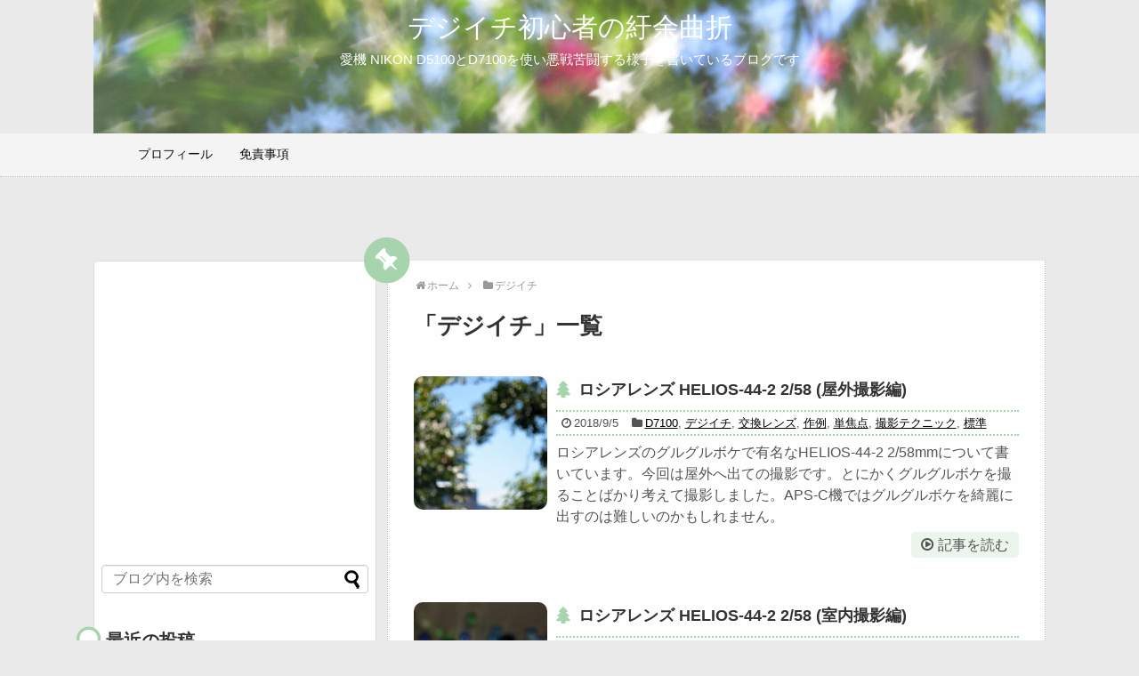

--- FILE ---
content_type: text/html; charset=UTF-8
request_url: https://digiichi-uyokyokusestu.com/category/%E3%83%87%E3%82%B8%E3%82%A4%E3%83%81/
body_size: 17235
content:
<!DOCTYPE html>
<html lang="ja">
<head>
<meta charset="UTF-8">
  <meta name="viewport" content="width=1280, maximum-scale=1, user-scalable=yes">
<link rel="alternate" type="application/rss+xml" title="デジイチ初心者の紆余曲折 RSS Feed" href="https://digiichi-uyokyokusestu.com/feed/" />
<link rel="pingback" href="https://digiichi-uyokyokusestu.com/xmlrpc.php" />
<meta name="description" content="「デジイチ」の記事一覧です。" />
<meta name="keywords" content="デジイチ" />
<!-- OGP -->
<meta property="og:type" content="website">
<meta property="og:description" content="「デジイチ」の記事一覧です。">
<meta property="og:title" content="デジイチ アーカイブ - デジイチ初心者の紆余曲折 | デジイチ初心者の紆余曲折">
<meta property="og:url" content="https://digiichi-uyokyokusestu.com/category/%e3%83%87%e3%82%b8%e3%82%a4%e3%83%81/">
<meta property="og:image" content="https://digiichi-uyokyokusestu.com/wp-content/uploads/2018/09/cropped-DSC_7178.jpg">
<meta property="og:site_name" content="デジイチ初心者の紆余曲折">
<meta property="og:locale" content="ja_JP">
<!-- /OGP -->
<!-- Twitter Card -->
<meta name="twitter:card" content="summary">
<meta name="twitter:description" content="「デジイチ」の記事一覧です。">
<meta name="twitter:title" content="デジイチ アーカイブ - デジイチ初心者の紆余曲折 | デジイチ初心者の紆余曲折">
<meta name="twitter:url" content="https://digiichi-uyokyokusestu.com/category/%e3%83%87%e3%82%b8%e3%82%a4%e3%83%81/">
<meta name="twitter:domain" content="digiichi-uyokyokusestu.com">
<!-- /Twitter Card -->


<meta name='robots' content='index, follow, max-image-preview:large, max-snippet:-1, max-video-preview:-1' />

	<!-- This site is optimized with the Yoast SEO plugin v26.8 - https://yoast.com/product/yoast-seo-wordpress/ -->
	<title>デジイチ アーカイブ - デジイチ初心者の紆余曲折</title>
	<link rel="canonical" href="https://digiichi-uyokyokusestu.com/category/デジイチ/" />
	<link rel="next" href="https://digiichi-uyokyokusestu.com/category/%e3%83%87%e3%82%b8%e3%82%a4%e3%83%81/page/2/" />
	<meta property="og:locale" content="ja_JP" />
	<meta property="og:type" content="article" />
	<meta property="og:title" content="デジイチ アーカイブ - デジイチ初心者の紆余曲折" />
	<meta property="og:url" content="https://digiichi-uyokyokusestu.com/category/デジイチ/" />
	<meta property="og:site_name" content="デジイチ初心者の紆余曲折" />
	<meta name="twitter:card" content="summary_large_image" />
	<script type="application/ld+json" class="yoast-schema-graph">{"@context":"https://schema.org","@graph":[{"@type":"CollectionPage","@id":"https://digiichi-uyokyokusestu.com/category/%e3%83%87%e3%82%b8%e3%82%a4%e3%83%81/","url":"https://digiichi-uyokyokusestu.com/category/%e3%83%87%e3%82%b8%e3%82%a4%e3%83%81/","name":"デジイチ アーカイブ - デジイチ初心者の紆余曲折","isPartOf":{"@id":"https://digiichi-uyokyokusestu.com/#website"},"primaryImageOfPage":{"@id":"https://digiichi-uyokyokusestu.com/category/%e3%83%87%e3%82%b8%e3%82%a4%e3%83%81/#primaryimage"},"image":{"@id":"https://digiichi-uyokyokusestu.com/category/%e3%83%87%e3%82%b8%e3%82%a4%e3%83%81/#primaryimage"},"thumbnailUrl":"https://digiichi-uyokyokusestu.com/wp-content/uploads/2018/09/helios_31.jpg","breadcrumb":{"@id":"https://digiichi-uyokyokusestu.com/category/%e3%83%87%e3%82%b8%e3%82%a4%e3%83%81/#breadcrumb"},"inLanguage":"ja"},{"@type":"ImageObject","inLanguage":"ja","@id":"https://digiichi-uyokyokusestu.com/category/%e3%83%87%e3%82%b8%e3%82%a4%e3%83%81/#primaryimage","url":"https://digiichi-uyokyokusestu.com/wp-content/uploads/2018/09/helios_31.jpg","contentUrl":"https://digiichi-uyokyokusestu.com/wp-content/uploads/2018/09/helios_31.jpg","width":1200,"height":800,"caption":"HELIOS グルグルボケ"},{"@type":"BreadcrumbList","@id":"https://digiichi-uyokyokusestu.com/category/%e3%83%87%e3%82%b8%e3%82%a4%e3%83%81/#breadcrumb","itemListElement":[{"@type":"ListItem","position":1,"name":"ホーム","item":"https://digiichi-uyokyokusestu.com/"},{"@type":"ListItem","position":2,"name":"デジイチ"}]},{"@type":"WebSite","@id":"https://digiichi-uyokyokusestu.com/#website","url":"https://digiichi-uyokyokusestu.com/","name":"デジイチ初心者の紆余曲折","description":"愛機 NIKON D5100とD7100を使い悪戦苦闘する様子を書いているブログです","potentialAction":[{"@type":"SearchAction","target":{"@type":"EntryPoint","urlTemplate":"https://digiichi-uyokyokusestu.com/?s={search_term_string}"},"query-input":{"@type":"PropertyValueSpecification","valueRequired":true,"valueName":"search_term_string"}}],"inLanguage":"ja"}]}</script>
	<!-- / Yoast SEO plugin. -->


<link rel='dns-prefetch' href='//cdn.jsdelivr.net' />
<link rel="alternate" type="application/rss+xml" title="デジイチ初心者の紆余曲折 &raquo; フィード" href="https://digiichi-uyokyokusestu.com/feed/" />
<link rel="alternate" type="application/rss+xml" title="デジイチ初心者の紆余曲折 &raquo; コメントフィード" href="https://digiichi-uyokyokusestu.com/comments/feed/" />
<script type="text/javascript" id="wpp-js" src="https://digiichi-uyokyokusestu.com/wp-content/plugins/wordpress-popular-posts/assets/js/wpp.min.js?ver=7.3.6" data-sampling="0" data-sampling-rate="100" data-api-url="https://digiichi-uyokyokusestu.com/wp-json/wordpress-popular-posts" data-post-id="0" data-token="5b0627ddf1" data-lang="0" data-debug="0"></script>
<link rel="alternate" type="application/rss+xml" title="デジイチ初心者の紆余曲折 &raquo; デジイチ カテゴリーのフィード" href="https://digiichi-uyokyokusestu.com/category/%e3%83%87%e3%82%b8%e3%82%a4%e3%83%81/feed/" />
<style id='wp-img-auto-sizes-contain-inline-css' type='text/css'>
img:is([sizes=auto i],[sizes^="auto," i]){contain-intrinsic-size:3000px 1500px}
/*# sourceURL=wp-img-auto-sizes-contain-inline-css */
</style>
<link rel='stylesheet' id='simplicity-style-css' href='https://digiichi-uyokyokusestu.com/wp-content/themes/simplicity2/style.css' type='text/css' media='all' />
<link rel='stylesheet' id='skin-style-css' href='https://digiichi-uyokyokusestu.com/wp-content/themes/simplicity2/skins/green-pop/style.css' type='text/css' media='all' />
<link rel='stylesheet' id='font-awesome-style-css' href='https://digiichi-uyokyokusestu.com/wp-content/themes/simplicity2/webfonts/css/font-awesome.min.css' type='text/css' media='all' />
<link rel='stylesheet' id='icomoon-style-css' href='https://digiichi-uyokyokusestu.com/wp-content/themes/simplicity2/webfonts/icomoon/style.css' type='text/css' media='all' />
<link rel='stylesheet' id='extension-style-css' href='https://digiichi-uyokyokusestu.com/wp-content/themes/simplicity2/css/extension.css' type='text/css' media='all' />
<style id='extension-style-inline-css' type='text/css'>
#site-title a{color:#fff}#site-description{color:#fff}#main{float:right}#sidebar{float:left}#sharebar{margin-left:700px} #h-top{min-height:150px} .entry-thumb img,.related-entry-thumb img,.widget_new_entries ul li img,.widget_new_popular ul li img,.widget_popular_ranking ul li img,#prev-next img,.widget_new_entries .new-entrys-large .new-entry img{border-radius:10px} .related-entry-thumbnail{height:230px;width:160px;margin-right:10px}.related-entry-thumbnail .related-entry-title a{font-size:14px}.related-entry-thumbnail img{width:160px;height:auto} .entry-content>p>img,.entry-content>p>a>img,.entry-content>.hover-image{box-shadow:5px 5px 15px #ddd} #header .alignleft{text-align:center;max-width:none}#h-top #site-title a{margin-right:0}#site-description{margin-right:0}#header .alignright{display:none} #sidebar{background-color:#fff;padding:5px 8px;border-radius:4px;border:1px solid #ddd}@media screen and (max-width:639px){.article br{display:block}}#h-top{background-image:url(https://digiichi-uyokyokusestu.com/wp-content/uploads/2018/09/cropped-DSC_7178.jpg)}
/*# sourceURL=extension-style-inline-css */
</style>
<link rel='stylesheet' id='child-style-css' href='https://digiichi-uyokyokusestu.com/wp-content/themes/simplicity2-child/style.css' type='text/css' media='all' />
<link rel='stylesheet' id='print-style-css' href='https://digiichi-uyokyokusestu.com/wp-content/themes/simplicity2/css/print.css' type='text/css' media='print' />
<style id='wp-emoji-styles-inline-css' type='text/css'>

	img.wp-smiley, img.emoji {
		display: inline !important;
		border: none !important;
		box-shadow: none !important;
		height: 1em !important;
		width: 1em !important;
		margin: 0 0.07em !important;
		vertical-align: -0.1em !important;
		background: none !important;
		padding: 0 !important;
	}
/*# sourceURL=wp-emoji-styles-inline-css */
</style>
<style id='wp-block-library-inline-css' type='text/css'>
:root{--wp-block-synced-color:#7a00df;--wp-block-synced-color--rgb:122,0,223;--wp-bound-block-color:var(--wp-block-synced-color);--wp-editor-canvas-background:#ddd;--wp-admin-theme-color:#007cba;--wp-admin-theme-color--rgb:0,124,186;--wp-admin-theme-color-darker-10:#006ba1;--wp-admin-theme-color-darker-10--rgb:0,107,160.5;--wp-admin-theme-color-darker-20:#005a87;--wp-admin-theme-color-darker-20--rgb:0,90,135;--wp-admin-border-width-focus:2px}@media (min-resolution:192dpi){:root{--wp-admin-border-width-focus:1.5px}}.wp-element-button{cursor:pointer}:root .has-very-light-gray-background-color{background-color:#eee}:root .has-very-dark-gray-background-color{background-color:#313131}:root .has-very-light-gray-color{color:#eee}:root .has-very-dark-gray-color{color:#313131}:root .has-vivid-green-cyan-to-vivid-cyan-blue-gradient-background{background:linear-gradient(135deg,#00d084,#0693e3)}:root .has-purple-crush-gradient-background{background:linear-gradient(135deg,#34e2e4,#4721fb 50%,#ab1dfe)}:root .has-hazy-dawn-gradient-background{background:linear-gradient(135deg,#faaca8,#dad0ec)}:root .has-subdued-olive-gradient-background{background:linear-gradient(135deg,#fafae1,#67a671)}:root .has-atomic-cream-gradient-background{background:linear-gradient(135deg,#fdd79a,#004a59)}:root .has-nightshade-gradient-background{background:linear-gradient(135deg,#330968,#31cdcf)}:root .has-midnight-gradient-background{background:linear-gradient(135deg,#020381,#2874fc)}:root{--wp--preset--font-size--normal:16px;--wp--preset--font-size--huge:42px}.has-regular-font-size{font-size:1em}.has-larger-font-size{font-size:2.625em}.has-normal-font-size{font-size:var(--wp--preset--font-size--normal)}.has-huge-font-size{font-size:var(--wp--preset--font-size--huge)}.has-text-align-center{text-align:center}.has-text-align-left{text-align:left}.has-text-align-right{text-align:right}.has-fit-text{white-space:nowrap!important}#end-resizable-editor-section{display:none}.aligncenter{clear:both}.items-justified-left{justify-content:flex-start}.items-justified-center{justify-content:center}.items-justified-right{justify-content:flex-end}.items-justified-space-between{justify-content:space-between}.screen-reader-text{border:0;clip-path:inset(50%);height:1px;margin:-1px;overflow:hidden;padding:0;position:absolute;width:1px;word-wrap:normal!important}.screen-reader-text:focus{background-color:#ddd;clip-path:none;color:#444;display:block;font-size:1em;height:auto;left:5px;line-height:normal;padding:15px 23px 14px;text-decoration:none;top:5px;width:auto;z-index:100000}html :where(.has-border-color){border-style:solid}html :where([style*=border-top-color]){border-top-style:solid}html :where([style*=border-right-color]){border-right-style:solid}html :where([style*=border-bottom-color]){border-bottom-style:solid}html :where([style*=border-left-color]){border-left-style:solid}html :where([style*=border-width]){border-style:solid}html :where([style*=border-top-width]){border-top-style:solid}html :where([style*=border-right-width]){border-right-style:solid}html :where([style*=border-bottom-width]){border-bottom-style:solid}html :where([style*=border-left-width]){border-left-style:solid}html :where(img[class*=wp-image-]){height:auto;max-width:100%}:where(figure){margin:0 0 1em}html :where(.is-position-sticky){--wp-admin--admin-bar--position-offset:var(--wp-admin--admin-bar--height,0px)}@media screen and (max-width:600px){html :where(.is-position-sticky){--wp-admin--admin-bar--position-offset:0px}}

/*# sourceURL=wp-block-library-inline-css */
</style><style id='global-styles-inline-css' type='text/css'>
:root{--wp--preset--aspect-ratio--square: 1;--wp--preset--aspect-ratio--4-3: 4/3;--wp--preset--aspect-ratio--3-4: 3/4;--wp--preset--aspect-ratio--3-2: 3/2;--wp--preset--aspect-ratio--2-3: 2/3;--wp--preset--aspect-ratio--16-9: 16/9;--wp--preset--aspect-ratio--9-16: 9/16;--wp--preset--color--black: #000000;--wp--preset--color--cyan-bluish-gray: #abb8c3;--wp--preset--color--white: #ffffff;--wp--preset--color--pale-pink: #f78da7;--wp--preset--color--vivid-red: #cf2e2e;--wp--preset--color--luminous-vivid-orange: #ff6900;--wp--preset--color--luminous-vivid-amber: #fcb900;--wp--preset--color--light-green-cyan: #7bdcb5;--wp--preset--color--vivid-green-cyan: #00d084;--wp--preset--color--pale-cyan-blue: #8ed1fc;--wp--preset--color--vivid-cyan-blue: #0693e3;--wp--preset--color--vivid-purple: #9b51e0;--wp--preset--gradient--vivid-cyan-blue-to-vivid-purple: linear-gradient(135deg,rgb(6,147,227) 0%,rgb(155,81,224) 100%);--wp--preset--gradient--light-green-cyan-to-vivid-green-cyan: linear-gradient(135deg,rgb(122,220,180) 0%,rgb(0,208,130) 100%);--wp--preset--gradient--luminous-vivid-amber-to-luminous-vivid-orange: linear-gradient(135deg,rgb(252,185,0) 0%,rgb(255,105,0) 100%);--wp--preset--gradient--luminous-vivid-orange-to-vivid-red: linear-gradient(135deg,rgb(255,105,0) 0%,rgb(207,46,46) 100%);--wp--preset--gradient--very-light-gray-to-cyan-bluish-gray: linear-gradient(135deg,rgb(238,238,238) 0%,rgb(169,184,195) 100%);--wp--preset--gradient--cool-to-warm-spectrum: linear-gradient(135deg,rgb(74,234,220) 0%,rgb(151,120,209) 20%,rgb(207,42,186) 40%,rgb(238,44,130) 60%,rgb(251,105,98) 80%,rgb(254,248,76) 100%);--wp--preset--gradient--blush-light-purple: linear-gradient(135deg,rgb(255,206,236) 0%,rgb(152,150,240) 100%);--wp--preset--gradient--blush-bordeaux: linear-gradient(135deg,rgb(254,205,165) 0%,rgb(254,45,45) 50%,rgb(107,0,62) 100%);--wp--preset--gradient--luminous-dusk: linear-gradient(135deg,rgb(255,203,112) 0%,rgb(199,81,192) 50%,rgb(65,88,208) 100%);--wp--preset--gradient--pale-ocean: linear-gradient(135deg,rgb(255,245,203) 0%,rgb(182,227,212) 50%,rgb(51,167,181) 100%);--wp--preset--gradient--electric-grass: linear-gradient(135deg,rgb(202,248,128) 0%,rgb(113,206,126) 100%);--wp--preset--gradient--midnight: linear-gradient(135deg,rgb(2,3,129) 0%,rgb(40,116,252) 100%);--wp--preset--font-size--small: 13px;--wp--preset--font-size--medium: 20px;--wp--preset--font-size--large: 36px;--wp--preset--font-size--x-large: 42px;--wp--preset--spacing--20: 0.44rem;--wp--preset--spacing--30: 0.67rem;--wp--preset--spacing--40: 1rem;--wp--preset--spacing--50: 1.5rem;--wp--preset--spacing--60: 2.25rem;--wp--preset--spacing--70: 3.38rem;--wp--preset--spacing--80: 5.06rem;--wp--preset--shadow--natural: 6px 6px 9px rgba(0, 0, 0, 0.2);--wp--preset--shadow--deep: 12px 12px 50px rgba(0, 0, 0, 0.4);--wp--preset--shadow--sharp: 6px 6px 0px rgba(0, 0, 0, 0.2);--wp--preset--shadow--outlined: 6px 6px 0px -3px rgb(255, 255, 255), 6px 6px rgb(0, 0, 0);--wp--preset--shadow--crisp: 6px 6px 0px rgb(0, 0, 0);}:where(.is-layout-flex){gap: 0.5em;}:where(.is-layout-grid){gap: 0.5em;}body .is-layout-flex{display: flex;}.is-layout-flex{flex-wrap: wrap;align-items: center;}.is-layout-flex > :is(*, div){margin: 0;}body .is-layout-grid{display: grid;}.is-layout-grid > :is(*, div){margin: 0;}:where(.wp-block-columns.is-layout-flex){gap: 2em;}:where(.wp-block-columns.is-layout-grid){gap: 2em;}:where(.wp-block-post-template.is-layout-flex){gap: 1.25em;}:where(.wp-block-post-template.is-layout-grid){gap: 1.25em;}.has-black-color{color: var(--wp--preset--color--black) !important;}.has-cyan-bluish-gray-color{color: var(--wp--preset--color--cyan-bluish-gray) !important;}.has-white-color{color: var(--wp--preset--color--white) !important;}.has-pale-pink-color{color: var(--wp--preset--color--pale-pink) !important;}.has-vivid-red-color{color: var(--wp--preset--color--vivid-red) !important;}.has-luminous-vivid-orange-color{color: var(--wp--preset--color--luminous-vivid-orange) !important;}.has-luminous-vivid-amber-color{color: var(--wp--preset--color--luminous-vivid-amber) !important;}.has-light-green-cyan-color{color: var(--wp--preset--color--light-green-cyan) !important;}.has-vivid-green-cyan-color{color: var(--wp--preset--color--vivid-green-cyan) !important;}.has-pale-cyan-blue-color{color: var(--wp--preset--color--pale-cyan-blue) !important;}.has-vivid-cyan-blue-color{color: var(--wp--preset--color--vivid-cyan-blue) !important;}.has-vivid-purple-color{color: var(--wp--preset--color--vivid-purple) !important;}.has-black-background-color{background-color: var(--wp--preset--color--black) !important;}.has-cyan-bluish-gray-background-color{background-color: var(--wp--preset--color--cyan-bluish-gray) !important;}.has-white-background-color{background-color: var(--wp--preset--color--white) !important;}.has-pale-pink-background-color{background-color: var(--wp--preset--color--pale-pink) !important;}.has-vivid-red-background-color{background-color: var(--wp--preset--color--vivid-red) !important;}.has-luminous-vivid-orange-background-color{background-color: var(--wp--preset--color--luminous-vivid-orange) !important;}.has-luminous-vivid-amber-background-color{background-color: var(--wp--preset--color--luminous-vivid-amber) !important;}.has-light-green-cyan-background-color{background-color: var(--wp--preset--color--light-green-cyan) !important;}.has-vivid-green-cyan-background-color{background-color: var(--wp--preset--color--vivid-green-cyan) !important;}.has-pale-cyan-blue-background-color{background-color: var(--wp--preset--color--pale-cyan-blue) !important;}.has-vivid-cyan-blue-background-color{background-color: var(--wp--preset--color--vivid-cyan-blue) !important;}.has-vivid-purple-background-color{background-color: var(--wp--preset--color--vivid-purple) !important;}.has-black-border-color{border-color: var(--wp--preset--color--black) !important;}.has-cyan-bluish-gray-border-color{border-color: var(--wp--preset--color--cyan-bluish-gray) !important;}.has-white-border-color{border-color: var(--wp--preset--color--white) !important;}.has-pale-pink-border-color{border-color: var(--wp--preset--color--pale-pink) !important;}.has-vivid-red-border-color{border-color: var(--wp--preset--color--vivid-red) !important;}.has-luminous-vivid-orange-border-color{border-color: var(--wp--preset--color--luminous-vivid-orange) !important;}.has-luminous-vivid-amber-border-color{border-color: var(--wp--preset--color--luminous-vivid-amber) !important;}.has-light-green-cyan-border-color{border-color: var(--wp--preset--color--light-green-cyan) !important;}.has-vivid-green-cyan-border-color{border-color: var(--wp--preset--color--vivid-green-cyan) !important;}.has-pale-cyan-blue-border-color{border-color: var(--wp--preset--color--pale-cyan-blue) !important;}.has-vivid-cyan-blue-border-color{border-color: var(--wp--preset--color--vivid-cyan-blue) !important;}.has-vivid-purple-border-color{border-color: var(--wp--preset--color--vivid-purple) !important;}.has-vivid-cyan-blue-to-vivid-purple-gradient-background{background: var(--wp--preset--gradient--vivid-cyan-blue-to-vivid-purple) !important;}.has-light-green-cyan-to-vivid-green-cyan-gradient-background{background: var(--wp--preset--gradient--light-green-cyan-to-vivid-green-cyan) !important;}.has-luminous-vivid-amber-to-luminous-vivid-orange-gradient-background{background: var(--wp--preset--gradient--luminous-vivid-amber-to-luminous-vivid-orange) !important;}.has-luminous-vivid-orange-to-vivid-red-gradient-background{background: var(--wp--preset--gradient--luminous-vivid-orange-to-vivid-red) !important;}.has-very-light-gray-to-cyan-bluish-gray-gradient-background{background: var(--wp--preset--gradient--very-light-gray-to-cyan-bluish-gray) !important;}.has-cool-to-warm-spectrum-gradient-background{background: var(--wp--preset--gradient--cool-to-warm-spectrum) !important;}.has-blush-light-purple-gradient-background{background: var(--wp--preset--gradient--blush-light-purple) !important;}.has-blush-bordeaux-gradient-background{background: var(--wp--preset--gradient--blush-bordeaux) !important;}.has-luminous-dusk-gradient-background{background: var(--wp--preset--gradient--luminous-dusk) !important;}.has-pale-ocean-gradient-background{background: var(--wp--preset--gradient--pale-ocean) !important;}.has-electric-grass-gradient-background{background: var(--wp--preset--gradient--electric-grass) !important;}.has-midnight-gradient-background{background: var(--wp--preset--gradient--midnight) !important;}.has-small-font-size{font-size: var(--wp--preset--font-size--small) !important;}.has-medium-font-size{font-size: var(--wp--preset--font-size--medium) !important;}.has-large-font-size{font-size: var(--wp--preset--font-size--large) !important;}.has-x-large-font-size{font-size: var(--wp--preset--font-size--x-large) !important;}
/*# sourceURL=global-styles-inline-css */
</style>

<style id='classic-theme-styles-inline-css' type='text/css'>
/*! This file is auto-generated */
.wp-block-button__link{color:#fff;background-color:#32373c;border-radius:9999px;box-shadow:none;text-decoration:none;padding:calc(.667em + 2px) calc(1.333em + 2px);font-size:1.125em}.wp-block-file__button{background:#32373c;color:#fff;text-decoration:none}
/*# sourceURL=/wp-includes/css/classic-themes.min.css */
</style>
<link rel='stylesheet' id='responsive-lightbox-swipebox-css' href='https://digiichi-uyokyokusestu.com/wp-content/plugins/responsive-lightbox/assets/swipebox/swipebox.min.css' type='text/css' media='all' />
<link rel='stylesheet' id='ez-toc-css' href='https://digiichi-uyokyokusestu.com/wp-content/plugins/easy-table-of-contents/assets/css/screen.min.css' type='text/css' media='all' />
<style id='ez-toc-inline-css' type='text/css'>
div#ez-toc-container .ez-toc-title {font-size: 120%;}div#ez-toc-container .ez-toc-title {font-weight: 500;}div#ez-toc-container ul li , div#ez-toc-container ul li a {font-size: 95%;}div#ez-toc-container ul li , div#ez-toc-container ul li a {font-weight: 500;}div#ez-toc-container nav ul ul li {font-size: 90%;}.ez-toc-box-title {font-weight: bold; margin-bottom: 10px; text-align: center; text-transform: uppercase; letter-spacing: 1px; color: #666; padding-bottom: 5px;position:absolute;top:-4%;left:5%;background-color: inherit;transition: top 0.3s ease;}.ez-toc-box-title.toc-closed {top:-25%;}
.ez-toc-container-direction {direction: ltr;}.ez-toc-counter ul{counter-reset: item ;}.ez-toc-counter nav ul li a::before {content: counters(item, '.', decimal) '. ';display: inline-block;counter-increment: item;flex-grow: 0;flex-shrink: 0;margin-right: .2em; float: left; }.ez-toc-widget-direction {direction: ltr;}.ez-toc-widget-container ul{counter-reset: item ;}.ez-toc-widget-container nav ul li a::before {content: counters(item, '.', decimal) '. ';display: inline-block;counter-increment: item;flex-grow: 0;flex-shrink: 0;margin-right: .2em; float: left; }
/*# sourceURL=ez-toc-inline-css */
</style>
<link rel='stylesheet' id='wordpress-popular-posts-css-css' href='https://digiichi-uyokyokusestu.com/wp-content/plugins/wordpress-popular-posts/assets/css/wpp.css' type='text/css' media='all' />
<link rel='stylesheet' id='amazonjs-css' href='https://digiichi-uyokyokusestu.com/wp-content/plugins/amazonjs/css/amazonjs.css' type='text/css' media='all' />
<script type="text/javascript" src="https://digiichi-uyokyokusestu.com/wp-includes/js/jquery/jquery.min.js" id="jquery-core-js"></script>
<script type="text/javascript" src="https://digiichi-uyokyokusestu.com/wp-includes/js/jquery/jquery-migrate.min.js" id="jquery-migrate-js"></script>
<script type="text/javascript" src="https://digiichi-uyokyokusestu.com/wp-content/plugins/responsive-lightbox/assets/dompurify/purify.min.js" id="dompurify-js"></script>
<script type="text/javascript" id="responsive-lightbox-sanitizer-js-before">
/* <![CDATA[ */
window.RLG = window.RLG || {}; window.RLG.sanitizeAllowedHosts = ["youtube.com","www.youtube.com","youtu.be","vimeo.com","player.vimeo.com"];
//# sourceURL=responsive-lightbox-sanitizer-js-before
/* ]]> */
</script>
<script type="text/javascript" src="https://digiichi-uyokyokusestu.com/wp-content/plugins/responsive-lightbox/js/sanitizer.js" id="responsive-lightbox-sanitizer-js"></script>
<script type="text/javascript" src="https://digiichi-uyokyokusestu.com/wp-content/plugins/responsive-lightbox/assets/swipebox/jquery.swipebox.min.js" id="responsive-lightbox-swipebox-js"></script>
<script type="text/javascript" src="https://digiichi-uyokyokusestu.com/wp-includes/js/underscore.min.js" id="underscore-js"></script>
<script type="text/javascript" src="https://digiichi-uyokyokusestu.com/wp-content/plugins/responsive-lightbox/assets/infinitescroll/infinite-scroll.pkgd.min.js" id="responsive-lightbox-infinite-scroll-js"></script>
<script type="text/javascript" id="responsive-lightbox-js-before">
/* <![CDATA[ */
var rlArgs = {"script":"swipebox","selector":"lightbox","customEvents":"","activeGalleries":true,"animation":true,"hideCloseButtonOnMobile":false,"removeBarsOnMobile":false,"hideBars":true,"hideBarsDelay":5000,"videoMaxWidth":1080,"useSVG":true,"loopAtEnd":false,"woocommerce_gallery":false,"ajaxurl":"https:\/\/digiichi-uyokyokusestu.com\/wp-admin\/admin-ajax.php","nonce":"b33a9a256e","preview":false,"postId":1895,"scriptExtension":false};

//# sourceURL=responsive-lightbox-js-before
/* ]]> */
</script>
<script type="text/javascript" src="https://digiichi-uyokyokusestu.com/wp-content/plugins/responsive-lightbox/js/front.js" id="responsive-lightbox-js"></script>
            <style id="wpp-loading-animation-styles">@-webkit-keyframes bgslide{from{background-position-x:0}to{background-position-x:-200%}}@keyframes bgslide{from{background-position-x:0}to{background-position-x:-200%}}.wpp-widget-block-placeholder,.wpp-shortcode-placeholder{margin:0 auto;width:60px;height:3px;background:#dd3737;background:linear-gradient(90deg,#dd3737 0%,#571313 10%,#dd3737 100%);background-size:200% auto;border-radius:3px;-webkit-animation:bgslide 1s infinite linear;animation:bgslide 1s infinite linear}</style>
            <link rel="next" href="https://digiichi-uyokyokusestu.com/category/%E3%83%87%E3%82%B8%E3%82%A4%E3%83%81/page/2/" />
<link rel="shortcut icon" type="image/x-icon" href="https://digiichi-uyokyokusestu.com/wp-content/uploads/2018/04/logo.png" />
<style type="text/css">.recentcomments a{display:inline !important;padding:0 !important;margin:0 !important;}</style><style type="text/css" id="custom-background-css">
body.custom-background { background-color: #eaeaea; }
</style>
	<link rel="icon" href="https://digiichi-uyokyokusestu.com/wp-content/uploads/2018/04/cropped-logo-32x32.png" sizes="32x32" />
<link rel="icon" href="https://digiichi-uyokyokusestu.com/wp-content/uploads/2018/04/cropped-logo-192x192.png" sizes="192x192" />
<link rel="apple-touch-icon" href="https://digiichi-uyokyokusestu.com/wp-content/uploads/2018/04/cropped-logo-180x180.png" />
<meta name="msapplication-TileImage" content="https://digiichi-uyokyokusestu.com/wp-content/uploads/2018/04/cropped-logo-270x270.png" />
</head>
  <body class="archive category category-2 custom-background wp-theme-simplicity2 wp-child-theme-simplicity2-child" itemscope itemtype="http://schema.org/WebPage">
    <div id="container">

      <!-- header -->
      <header itemscope itemtype="http://schema.org/WPHeader">
        <div id="header" class="clearfix">
          <div id="header-in">

                        <div id="h-top">
              <!-- モバイルメニュー表示用のボタン -->
<div id="mobile-menu">
  <a id="mobile-menu-toggle" href="#"><span class="fa fa-bars fa-2x"></span></a>
</div>

              <div class="alignleft top-title-catchphrase">
                <!-- サイトのタイトル -->
<p id="site-title" itemscope itemtype="http://schema.org/Organization">
  <a href="https://digiichi-uyokyokusestu.com/">デジイチ初心者の紆余曲折</a></p>
<!-- サイトの概要 -->
<p id="site-description">
  愛機 NIKON D5100とD7100を使い悪戦苦闘する様子を書いているブログです</p>
              </div>

              <div class="alignright top-sns-follows">
                                <!-- SNSページ -->
<div class="sns-pages">
<p class="sns-follow-msg">フォローする</p>
<ul class="snsp">
<li class="feedly-page"><a href="//feedly.com/i/subscription/feed/https://digiichi-uyokyokusestu.com/feed/" target="blank" title="feedlyで更新情報を購読" rel="nofollow"><span class="icon-feedly-logo"></span></a></li><li class="rss-page"><a href="https://digiichi-uyokyokusestu.com/feed/" target="_blank" title="RSSで更新情報をフォロー" rel="nofollow"><span class="icon-rss-logo"></span></a></li>  </ul>
</div>
                              </div>

            </div><!-- /#h-top -->
          </div><!-- /#header-in -->
        </div><!-- /#header -->
      </header>

      <!-- Navigation -->
<nav itemscope itemtype="http://schema.org/SiteNavigationElement">
  <div id="navi">
      	<div id="navi-in">
      <div class="menu"><ul>
<li class="page_item page-item-2"><a href="https://digiichi-uyokyokusestu.com/profile/">プロフィール</a></li>
<li class="page_item page-item-25"><a href="https://digiichi-uyokyokusestu.com/rights/">免責事項</a></li>
</ul></div>
    </div><!-- /#navi-in -->
  </div><!-- /#navi -->
</nav>
<!-- /Navigation -->
      <!-- 本体部分 -->
      <div id="body">
        <div id="body-in" class="cf">

          <div style="width:728px; margin:auto;">
	<iframe src="https://rcm-fe.amazon-adsystem.com/e/cm?o=9&p=48&l=ur1&category=electronics&banner=1M01CS0HZVB2MBAD1202&f=ifr&linkID=7d25dd1d1107cf680b6d4e26374c4e63&t=uyokyokusestu-22&tracking_id=uyokyokusestu-22" width="728" height="90" scrolling="no" border="0" marginwidth="0" style="border:none;" frameborder="0"></iframe>
</div>

          <!-- main -->
          <main itemscope itemprop="mainContentOfPage">
            <div id="main" itemscope itemtype="http://schema.org/Blog">
<div id="breadcrumb" class="breadcrumb-category"><div itemtype="http://data-vocabulary.org/Breadcrumb" itemscope="" class="breadcrumb-home"><span class="fa fa-home fa-fw"></span><a href="https://digiichi-uyokyokusestu.com" itemprop="url"><span itemprop="title">ホーム</span></a><span class="sp"><span class="fa fa-angle-right"></span></span></div><div itemtype="http://data-vocabulary.org/Breadcrumb" itemscope=""><span class="fa fa-folder fa-fw"></span><a href="https://digiichi-uyokyokusestu.com/category/%e3%83%87%e3%82%b8%e3%82%a4%e3%83%81/" itemprop="url"><span itemprop="title">デジイチ</span></a></div></div><!-- /#breadcrumb -->
  <h1 id="archive-title"><span class="archive-title-pb">「</span><span class="archive-title-text">デジイチ</span><span class="archive-title-pa">」</span><span class="archive-title-list-text">一覧</span></h1>






<div id="list">
<!-- 記事一覧 -->
<article id="post-1895" class="entry cf entry-card post-1895 post type-post status-publish format-standard has-post-thumbnail category-d7100 category-2 category-46 category-54 category-282 category-40 category-8 tag-2-58 tag-44-2 tag-helios tag-342 tag-347 tag-329 tag-284 tag-197 tag-341">
  <figure class="entry-thumb">
                  <a href="https://digiichi-uyokyokusestu.com/russian-lens-helios-44-2-shoot-outdoor/" class="entry-image entry-image-link" title="ロシアレンズ HELIOS-44-2 2/58 (屋外撮影編)"><img width="150" height="150" src="https://digiichi-uyokyokusestu.com/wp-content/uploads/2018/09/helios_31-150x150.jpg" class="entry-thumnail wp-post-image" alt="" decoding="async" srcset="https://digiichi-uyokyokusestu.com/wp-content/uploads/2018/09/helios_31-150x150.jpg 150w, https://digiichi-uyokyokusestu.com/wp-content/uploads/2018/09/helios_31-100x100.jpg 100w" sizes="(max-width: 150px) 100vw, 150px" /></a>
            </figure><!-- /.entry-thumb -->

  <div class="entry-card-content">
  <header>
    <h2><a href="https://digiichi-uyokyokusestu.com/russian-lens-helios-44-2-shoot-outdoor/" class="entry-title entry-title-link" title="ロシアレンズ HELIOS-44-2 2/58 (屋外撮影編)">ロシアレンズ HELIOS-44-2 2/58 (屋外撮影編)</a></h2>
    <p class="post-meta">
            <span class="post-date"><span class="fa fa-clock-o fa-fw"></span><span class="published">2018/9/5</span></span>
      
      <span class="category"><span class="fa fa-folder fa-fw"></span><a href="https://digiichi-uyokyokusestu.com/category/%e3%83%87%e3%82%b8%e3%82%a4%e3%83%81/nikon/d7100/" rel="category tag">D7100</a><span class="category-separator">, </span><a href="https://digiichi-uyokyokusestu.com/category/%e3%83%87%e3%82%b8%e3%82%a4%e3%83%81/" rel="category tag">デジイチ</a><span class="category-separator">, </span><a href="https://digiichi-uyokyokusestu.com/category/%e3%83%87%e3%82%b8%e3%82%a4%e3%83%81/nikon/%e4%ba%a4%e6%8f%9b%e3%83%ac%e3%83%b3%e3%82%ba/" rel="category tag">交換レンズ</a><span class="category-separator">, </span><a href="https://digiichi-uyokyokusestu.com/category/%e3%83%87%e3%82%b8%e3%82%a4%e3%83%81/%e4%bd%9c%e4%be%8b/" rel="category tag">作例</a><span class="category-separator">, </span><a href="https://digiichi-uyokyokusestu.com/category/%e3%83%87%e3%82%b8%e3%82%a4%e3%83%81/%e5%8d%98%e7%84%a6%e7%82%b9/" rel="category tag">単焦点</a><span class="category-separator">, </span><a href="https://digiichi-uyokyokusestu.com/category/%e3%83%87%e3%82%b8%e3%82%a4%e3%83%81/%e6%92%ae%e5%bd%b1%e3%83%86%e3%82%af%e3%83%8b%e3%83%83%e3%82%af/" rel="category tag">撮影テクニック</a><span class="category-separator">, </span><a href="https://digiichi-uyokyokusestu.com/category/%e3%83%87%e3%82%b8%e3%82%a4%e3%83%81/%e6%a8%99%e6%ba%96/" rel="category tag">標準</a></span>

      
      
    </p><!-- /.post-meta -->
      </header>
  <p class="entry-snippet">ロシアレンズのグルグルボケで有名なHELIOS-44-2 2/58mmについて書いています。今回は屋外へ出ての撮影です。とにかくグルグルボケを撮ることばかり考えて撮影しました。APS-C機ではグルグルボケを綺麗に出すのは難しいのかもしれません。</p>

    <footer>
    <p class="entry-read"><a href="https://digiichi-uyokyokusestu.com/russian-lens-helios-44-2-shoot-outdoor/" class="entry-read-link">記事を読む</a></p>
  </footer>
  
</div><!-- /.entry-card-content -->
</article><article id="post-1800" class="entry cf entry-card post-1800 post type-post status-publish format-standard has-post-thumbnail category-2 category-46 category-54 category-282 category-40 category-8 tag-2-58 tag-44-2 tag-helios tag-342 tag-329 tag-284 tag-197 tag-341">
  <figure class="entry-thumb">
                  <a href="https://digiichi-uyokyokusestu.com/russian-lens-helios-44-2-shoot-room/" class="entry-image entry-image-link" title="ロシアレンズ HELIOS-44-2 2/58 (室内撮影編)"><img width="150" height="150" src="https://digiichi-uyokyokusestu.com/wp-content/uploads/2018/08/helios_20-150x150.jpg" class="entry-thumnail wp-post-image" alt="" decoding="async" srcset="https://digiichi-uyokyokusestu.com/wp-content/uploads/2018/08/helios_20-150x150.jpg 150w, https://digiichi-uyokyokusestu.com/wp-content/uploads/2018/08/helios_20-100x100.jpg 100w" sizes="(max-width: 150px) 100vw, 150px" /></a>
            </figure><!-- /.entry-thumb -->

  <div class="entry-card-content">
  <header>
    <h2><a href="https://digiichi-uyokyokusestu.com/russian-lens-helios-44-2-shoot-room/" class="entry-title entry-title-link" title="ロシアレンズ HELIOS-44-2 2/58 (室内撮影編)">ロシアレンズ HELIOS-44-2 2/58 (室内撮影編)</a></h2>
    <p class="post-meta">
            <span class="post-date"><span class="fa fa-clock-o fa-fw"></span><span class="published">2018/9/4</span></span>
      
      <span class="category"><span class="fa fa-folder fa-fw"></span><a href="https://digiichi-uyokyokusestu.com/category/%e3%83%87%e3%82%b8%e3%82%a4%e3%83%81/" rel="category tag">デジイチ</a><span class="category-separator">, </span><a href="https://digiichi-uyokyokusestu.com/category/%e3%83%87%e3%82%b8%e3%82%a4%e3%83%81/nikon/%e4%ba%a4%e6%8f%9b%e3%83%ac%e3%83%b3%e3%82%ba/" rel="category tag">交換レンズ</a><span class="category-separator">, </span><a href="https://digiichi-uyokyokusestu.com/category/%e3%83%87%e3%82%b8%e3%82%a4%e3%83%81/%e4%bd%9c%e4%be%8b/" rel="category tag">作例</a><span class="category-separator">, </span><a href="https://digiichi-uyokyokusestu.com/category/%e3%83%87%e3%82%b8%e3%82%a4%e3%83%81/%e5%8d%98%e7%84%a6%e7%82%b9/" rel="category tag">単焦点</a><span class="category-separator">, </span><a href="https://digiichi-uyokyokusestu.com/category/%e3%83%87%e3%82%b8%e3%82%a4%e3%83%81/%e6%92%ae%e5%bd%b1%e3%83%86%e3%82%af%e3%83%8b%e3%83%83%e3%82%af/" rel="category tag">撮影テクニック</a><span class="category-separator">, </span><a href="https://digiichi-uyokyokusestu.com/category/%e3%83%87%e3%82%b8%e3%82%a4%e3%83%81/%e6%a8%99%e6%ba%96/" rel="category tag">標準</a></span>

      
      
    </p><!-- /.post-meta -->
      </header>
  <p class="entry-snippet">ロシアレンズのグルグルボケで有名なHELIOS-44-2について書いています。今回は、レンズの操作と実際に室内で撮影した様子について書いています。絞りの操作が独特で、最初気付かずに失敗してしまいました。グルグルボケですが、綺麗に撮るのは中々難しいです。</p>

    <footer>
    <p class="entry-read"><a href="https://digiichi-uyokyokusestu.com/russian-lens-helios-44-2-shoot-room/" class="entry-read-link">記事を読む</a></p>
  </footer>
  
</div><!-- /.entry-card-content -->
</article><article id="post-1802" class="entry cf entry-card post-1802 post type-post status-publish format-standard has-post-thumbnail category-2 category-46 category-282 category-8 tag-2-58 tag-44-2 tag-helios tag-342 tag-329 tag-284 tag-197 tag-341">
  <figure class="entry-thumb">
                  <a href="https://digiichi-uyokyokusestu.com/russian-lens-helios-44-2-spec/" class="entry-image entry-image-link" title="ロシアレンズ HELIOS-44-2 2/58 (スペック編)"><img width="150" height="150" src="https://digiichi-uyokyokusestu.com/wp-content/uploads/2018/08/helios_07-150x150.jpg" class="entry-thumnail wp-post-image" alt="" decoding="async" srcset="https://digiichi-uyokyokusestu.com/wp-content/uploads/2018/08/helios_07-150x150.jpg 150w, https://digiichi-uyokyokusestu.com/wp-content/uploads/2018/08/helios_07-100x100.jpg 100w" sizes="(max-width: 150px) 100vw, 150px" /></a>
            </figure><!-- /.entry-thumb -->

  <div class="entry-card-content">
  <header>
    <h2><a href="https://digiichi-uyokyokusestu.com/russian-lens-helios-44-2-spec/" class="entry-title entry-title-link" title="ロシアレンズ HELIOS-44-2 2/58 (スペック編)">ロシアレンズ HELIOS-44-2 2/58 (スペック編)</a></h2>
    <p class="post-meta">
            <span class="post-date"><span class="fa fa-clock-o fa-fw"></span><span class="published">2018/9/3</span></span>
      
      <span class="category"><span class="fa fa-folder fa-fw"></span><a href="https://digiichi-uyokyokusestu.com/category/%e3%83%87%e3%82%b8%e3%82%a4%e3%83%81/" rel="category tag">デジイチ</a><span class="category-separator">, </span><a href="https://digiichi-uyokyokusestu.com/category/%e3%83%87%e3%82%b8%e3%82%a4%e3%83%81/nikon/%e4%ba%a4%e6%8f%9b%e3%83%ac%e3%83%b3%e3%82%ba/" rel="category tag">交換レンズ</a><span class="category-separator">, </span><a href="https://digiichi-uyokyokusestu.com/category/%e3%83%87%e3%82%b8%e3%82%a4%e3%83%81/%e5%8d%98%e7%84%a6%e7%82%b9/" rel="category tag">単焦点</a><span class="category-separator">, </span><a href="https://digiichi-uyokyokusestu.com/category/%e3%83%87%e3%82%b8%e3%82%a4%e3%83%81/%e6%a8%99%e6%ba%96/" rel="category tag">標準</a></span>

      
      
    </p><!-- /.post-meta -->
      </header>
  <p class="entry-snippet">ロシアレンズのHELIOS-44-2 2/58を購入した事について書いています。今回はレンズについて色々書いています。オールドレンズなのでどうしても擦れて塗装がはがれているところも有りますが、内部は綺麗だし、操作系も問題無い状態の良いものでした。</p>

    <footer>
    <p class="entry-read"><a href="https://digiichi-uyokyokusestu.com/russian-lens-helios-44-2-spec/" class="entry-read-link">記事を読む</a></p>
  </footer>
  
</div><!-- /.entry-card-content -->
</article><article id="post-1798" class="entry cf entry-card post-1798 post type-post status-publish format-standard has-post-thumbnail category-2 category-46 category-282 category-8 tag-2-58 tag-44-2 tag-helios tag-342 tag-329 tag-284 tag-197 tag-341">
  <figure class="entry-thumb">
                  <a href="https://digiichi-uyokyokusestu.com/russian-lens-helios-44-2-buy/" class="entry-image entry-image-link" title="ロシアレンズ HELIOS-44-2 2/58 (購入編)"><img width="150" height="150" src="https://digiichi-uyokyokusestu.com/wp-content/uploads/2018/08/helios_02-150x150.jpg" class="entry-thumnail wp-post-image" alt="" decoding="async" loading="lazy" srcset="https://digiichi-uyokyokusestu.com/wp-content/uploads/2018/08/helios_02-150x150.jpg 150w, https://digiichi-uyokyokusestu.com/wp-content/uploads/2018/08/helios_02-100x100.jpg 100w" sizes="auto, (max-width: 150px) 100vw, 150px" /></a>
            </figure><!-- /.entry-thumb -->

  <div class="entry-card-content">
  <header>
    <h2><a href="https://digiichi-uyokyokusestu.com/russian-lens-helios-44-2-buy/" class="entry-title entry-title-link" title="ロシアレンズ HELIOS-44-2 2/58 (購入編)">ロシアレンズ HELIOS-44-2 2/58 (購入編)</a></h2>
    <p class="post-meta">
            <span class="post-date"><span class="fa fa-clock-o fa-fw"></span><span class="published">2018/9/2</span></span>
      
      <span class="category"><span class="fa fa-folder fa-fw"></span><a href="https://digiichi-uyokyokusestu.com/category/%e3%83%87%e3%82%b8%e3%82%a4%e3%83%81/" rel="category tag">デジイチ</a><span class="category-separator">, </span><a href="https://digiichi-uyokyokusestu.com/category/%e3%83%87%e3%82%b8%e3%82%a4%e3%83%81/nikon/%e4%ba%a4%e6%8f%9b%e3%83%ac%e3%83%b3%e3%82%ba/" rel="category tag">交換レンズ</a><span class="category-separator">, </span><a href="https://digiichi-uyokyokusestu.com/category/%e3%83%87%e3%82%b8%e3%82%a4%e3%83%81/%e5%8d%98%e7%84%a6%e7%82%b9/" rel="category tag">単焦点</a><span class="category-separator">, </span><a href="https://digiichi-uyokyokusestu.com/category/%e3%83%87%e3%82%b8%e3%82%a4%e3%83%81/%e6%a8%99%e6%ba%96/" rel="category tag">標準</a></span>

      
      
    </p><!-- /.post-meta -->
      </header>
  <p class="entry-snippet">Amazonのマーケットプレイスで、ロシアのショップからオールドレンズのロシアレンズ「HELIOS-44-2 2/58」を購入した事について書いています。今回は注文から届くまでについて書いています。注文時の予定日時よりも早く届き、マウントアダプターも付いていました。</p>

    <footer>
    <p class="entry-read"><a href="https://digiichi-uyokyokusestu.com/russian-lens-helios-44-2-buy/" class="entry-read-link">記事を読む</a></p>
  </footer>
  
</div><!-- /.entry-card-content -->
</article><article id="post-1782" class="entry cf entry-card post-1782 post type-post status-publish format-standard has-post-thumbnail category-diy category-23 category-87 category-2 category-54 category-40 category-6 tag-industar tag-m42 tag-330 tag-88 tag-325 tag-329 tag-326 tag-180 tag-328">
  <figure class="entry-thumb">
                  <a href="https://digiichi-uyokyokusestu.com/boke-filter-diy-star-shoot/" class="entry-image entry-image-link" title="ボケフィルターを自作 星ボケなど (撮影編)"><img width="150" height="150" src="https://digiichi-uyokyokusestu.com/wp-content/uploads/2018/08/bokefilter_22-150x150.jpg" class="entry-thumnail wp-post-image" alt="" decoding="async" loading="lazy" srcset="https://digiichi-uyokyokusestu.com/wp-content/uploads/2018/08/bokefilter_22-150x150.jpg 150w, https://digiichi-uyokyokusestu.com/wp-content/uploads/2018/08/bokefilter_22-100x100.jpg 100w" sizes="auto, (max-width: 150px) 100vw, 150px" /></a>
            </figure><!-- /.entry-thumb -->

  <div class="entry-card-content">
  <header>
    <h2><a href="https://digiichi-uyokyokusestu.com/boke-filter-diy-star-shoot/" class="entry-title entry-title-link" title="ボケフィルターを自作 星ボケなど (撮影編)">ボケフィルターを自作 星ボケなど (撮影編)</a></h2>
    <p class="post-meta">
            <span class="post-date"><span class="fa fa-clock-o fa-fw"></span><span class="published">2018/9/1</span></span>
      
      <span class="category"><span class="fa fa-folder fa-fw"></span><a href="https://digiichi-uyokyokusestu.com/category/diy/" rel="category tag">DIY</a><span class="category-separator">, </span><a href="https://digiichi-uyokyokusestu.com/category/%e3%83%87%e3%82%b8%e3%82%a4%e3%83%81/%e3%82%a2%e3%82%af%e3%82%bb%e3%82%b5%e3%83%aa%e3%83%bc/" rel="category tag">アクセサリー</a><span class="category-separator">, </span><a href="https://digiichi-uyokyokusestu.com/category/%e7%99%be%e5%9d%87%e3%82%b0%e3%83%83%e3%82%ba/%e3%83%80%e3%82%a4%e3%82%bd%e3%83%bc/" rel="category tag">ダイソー</a><span class="category-separator">, </span><a href="https://digiichi-uyokyokusestu.com/category/%e3%83%87%e3%82%b8%e3%82%a4%e3%83%81/" rel="category tag">デジイチ</a><span class="category-separator">, </span><a href="https://digiichi-uyokyokusestu.com/category/%e3%83%87%e3%82%b8%e3%82%a4%e3%83%81/%e4%bd%9c%e4%be%8b/" rel="category tag">作例</a><span class="category-separator">, </span><a href="https://digiichi-uyokyokusestu.com/category/%e3%83%87%e3%82%b8%e3%82%a4%e3%83%81/%e6%92%ae%e5%bd%b1%e3%83%86%e3%82%af%e3%83%8b%e3%83%83%e3%82%af/" rel="category tag">撮影テクニック</a><span class="category-separator">, </span><a href="https://digiichi-uyokyokusestu.com/category/%e7%99%be%e5%9d%87%e3%82%b0%e3%83%83%e3%82%ba/" rel="category tag">百均グッズ</a></span>

      
      
    </p><!-- /.post-meta -->
      </header>
  <p class="entry-snippet">ボケフィルターの自作について書いています。今回は自作した星ボケフィルターと魚ボケフィルターを使って、実際に撮影した様子について書いています。レンズや設定、条件によってボケの出方や写りが全然変わってきました。どのレンズでも良いという訳ではなさそうです。</p>

    <footer>
    <p class="entry-read"><a href="https://digiichi-uyokyokusestu.com/boke-filter-diy-star-shoot/" class="entry-read-link">記事を読む</a></p>
  </footer>
  
</div><!-- /.entry-card-content -->
</article>  <div class="clear"></div>
</div><!-- /#list -->

  <!-- 文章下広告 -->
                     <div class="ad-article-bottom ad-space">
          <div class="ad-label">スポンサーリンク</div>
          <div class="ad-left ad-pc adsense-336">			<div class="textwidget"><p><script async src="//pagead2.googlesyndication.com/pagead/js/adsbygoogle.js"></script><br />
<!-- uyokyokusestu-336x280 --><br />
<ins class="adsbygoogle"
     style="display:inline-block;width:336px;height:280px"
     data-ad-client="ca-pub-7793090156491637"
     data-ad-slot="6215288016"></ins><br />
<script>
(adsbygoogle = window.adsbygoogle || []).push({});
</script></p>
</div>
		</div>
          <div class="ad-right ad-pc adsense-336">			<div class="textwidget"><p><script async src="//pagead2.googlesyndication.com/pagead/js/adsbygoogle.js"></script><br />
<!-- uyokyokusestu-336x280 --><br />
<ins class="adsbygoogle"
     style="display:inline-block;width:336px;height:280px"
     data-ad-client="ca-pub-7793090156491637"
     data-ad-slot="6215288016"></ins><br />
<script>
(adsbygoogle = window.adsbygoogle || []).push({});
</script></p>
</div>
		</div>
          <div class="clear"></div>
        </div>
            

<ul class="pagination" role="menubar" aria-label="Pagination"><li class="first"><a href="https://digiichi-uyokyokusestu.com/category/%E3%83%87%E3%82%B8%E3%82%A4%E3%83%81/"><span>First</span></a></li><li class="previous"><a href="https://digiichi-uyokyokusestu.com/category/%E3%83%87%E3%82%B8%E3%82%A4%E3%83%81/"><span>Previous</span></a></li><li class="current"><a>1</a></li><li><a href="https://digiichi-uyokyokusestu.com/category/%E3%83%87%E3%82%B8%E3%82%A4%E3%83%81/page/2/" class="inactive" >2</a></li><li><a href="https://digiichi-uyokyokusestu.com/category/%E3%83%87%E3%82%B8%E3%82%A4%E3%83%81/page/3/" class="inactive" >3</a></li><li><a href="https://digiichi-uyokyokusestu.com/category/%E3%83%87%E3%82%B8%E3%82%A4%E3%83%81/page/4/" class="inactive" >4</a></li><li><a href="https://digiichi-uyokyokusestu.com/category/%E3%83%87%E3%82%B8%E3%82%A4%E3%83%81/page/5/" class="inactive" >5</a></li><li class="next"><a href="https://digiichi-uyokyokusestu.com/category/%E3%83%87%E3%82%B8%E3%82%A4%E3%83%81/page/2/"><span>Next</span></a></li><li class="last"><a href="https://digiichi-uyokyokusestu.com/category/%E3%83%87%E3%82%B8%E3%82%A4%E3%83%81/page/19/"><span>Last</span></a></li></ul>
            </div><!-- /#main -->
          </main>
        <!-- sidebar -->
<div id="sidebar" role="complementary">
              <div class="ad-space ad-space-sidebar">
        <div class="ad-label">スポンサーリンク</div>
        <div class="ad-sidebar adsense-300">			<div class="textwidget"><p><script async src="//pagead2.googlesyndication.com/pagead/js/adsbygoogle.js"></script><br />
<!-- uyokyokusestu 350x250 --><br />
<ins class="adsbygoogle"
     style="display:inline-block;width:300px;height:250px"
     data-ad-client="ca-pub-7793090156491637"
     data-ad-slot="4513471339"></ins><br />
<script>
(adsbygoogle = window.adsbygoogle || []).push({});
</script></p>
</div>
		</div>
    </div>
      
  <div id="sidebar-widget">
  <!-- ウイジェット -->
  <aside id="search-2" class="widget widget_search"><form method="get" id="searchform" action="https://digiichi-uyokyokusestu.com/">
	<input type="text" placeholder="ブログ内を検索" name="s" id="s">
	<input type="submit" id="searchsubmit" value="">
</form></aside>
		<aside id="recent-posts-2" class="widget widget_recent_entries">
		<h3 class="widget_title sidebar_widget_title">最近の投稿</h3>
		<ul>
											<li>
					<a href="https://digiichi-uyokyokusestu.com/russian-lens-helios-44-2-shoot-outdoor/">ロシアレンズ HELIOS-44-2 2/58 (屋外撮影編)</a>
									</li>
											<li>
					<a href="https://digiichi-uyokyokusestu.com/russian-lens-helios-44-2-shoot-room/">ロシアレンズ HELIOS-44-2 2/58 (室内撮影編)</a>
									</li>
											<li>
					<a href="https://digiichi-uyokyokusestu.com/russian-lens-helios-44-2-spec/">ロシアレンズ HELIOS-44-2 2/58 (スペック編)</a>
									</li>
											<li>
					<a href="https://digiichi-uyokyokusestu.com/russian-lens-helios-44-2-buy/">ロシアレンズ HELIOS-44-2 2/58 (購入編)</a>
									</li>
											<li>
					<a href="https://digiichi-uyokyokusestu.com/boke-filter-diy-star-shoot/">ボケフィルターを自作 星ボケなど (撮影編)</a>
									</li>
					</ul>

		</aside><aside id="recent-comments-2" class="widget widget_recent_comments"><h3 class="widget_title sidebar_widget_title">最近のコメント</h3><ul id="recentcomments"><li class="recentcomments"><a href="https://digiichi-uyokyokusestu.com/capturenxd-viewnxi-use/#comment-126">「Capture NX-D」と「ViewNX-i」の使い分け</a> に <span class="comment-author-link">souten</span> より</li><li class="recentcomments"><a href="https://digiichi-uyokyokusestu.com/capturenxd-viewnxi-use/#comment-125">「Capture NX-D」と「ViewNX-i」の使い分け</a> に <span class="comment-author-link">西内　義彦</span> より</li><li class="recentcomments"><a href="https://digiichi-uyokyokusestu.com/neewer_angle_finder/#comment-124">NEEWER 1x-2.5x アングルファインダー</a> に <span class="comment-author-link">souten</span> より</li><li class="recentcomments"><a href="https://digiichi-uyokyokusestu.com/neewer_angle_finder/#comment-123">NEEWER 1x-2.5x アングルファインダー</a> に <span class="comment-author-link">前田信良</span> より</li><li class="recentcomments"><a href="https://digiichi-uyokyokusestu.com/capturenxd-viewnxi-use/#comment-122">「Capture NX-D」と「ViewNX-i」の使い分け</a> に <span class="comment-author-link">souten</span> より</li></ul></aside><aside id="categories-2" class="widget widget_categories"><h3 class="widget_title sidebar_widget_title">カテゴリー</h3>
			<ul>
					<li class="cat-item cat-item-14"><a href="https://digiichi-uyokyokusestu.com/category/%e3%83%87%e3%82%b8%e3%82%a4%e3%83%81/nikon/d5100/">D5100</a> (6)
</li>
	<li class="cat-item cat-item-10"><a href="https://digiichi-uyokyokusestu.com/category/%e3%83%87%e3%82%b8%e3%82%a4%e3%83%81/nikon/d7100/">D7100</a> (40)
</li>
	<li class="cat-item cat-item-324"><a href="https://digiichi-uyokyokusestu.com/category/diy/">DIY</a> (3)
</li>
	<li class="cat-item cat-item-35"><a href="https://digiichi-uyokyokusestu.com/category/%e3%83%87%e3%82%b8%e3%82%a4%e3%83%81/%e3%82%a2%e3%82%af%e3%82%bb%e3%82%b5%e3%83%aa%e3%83%bc/neewer/">NEEWER</a> (6)
</li>
	<li class="cat-item cat-item-9"><a href="https://digiichi-uyokyokusestu.com/category/%e3%83%87%e3%82%b8%e3%82%a4%e3%83%81/nikon/">Nikon</a> (22)
</li>
	<li class="cat-item cat-item-106"><a href="https://digiichi-uyokyokusestu.com/category/%e3%83%91%e3%82%bd%e3%82%b3%e3%83%b3/windows/">Windows</a> (2)
</li>
	<li class="cat-item cat-item-23"><a href="https://digiichi-uyokyokusestu.com/category/%e3%83%87%e3%82%b8%e3%82%a4%e3%83%81/%e3%82%a2%e3%82%af%e3%82%bb%e3%82%b5%e3%83%aa%e3%83%bc/">アクセサリー</a> (27)
</li>
	<li class="cat-item cat-item-93"><a href="https://digiichi-uyokyokusestu.com/category/%e3%82%b9%e3%83%9e%e3%83%9b/%e3%82%a2%e3%82%af%e3%82%bb%e3%82%b5%e3%83%aa%e3%83%bc-%e3%82%b9%e3%83%9e%e3%83%9b/">アクセサリー</a> (2)
</li>
	<li class="cat-item cat-item-92"><a href="https://digiichi-uyokyokusestu.com/category/%e3%82%b9%e3%83%9e%e3%83%9b/">スマホ</a> (2)
</li>
	<li class="cat-item cat-item-192"><a href="https://digiichi-uyokyokusestu.com/category/%e7%99%be%e5%9d%87%e3%82%b0%e3%83%83%e3%82%ba/%e3%82%bb%e3%83%aa%e3%82%a2/">セリア</a> (1)
</li>
	<li class="cat-item cat-item-87"><a href="https://digiichi-uyokyokusestu.com/category/%e7%99%be%e5%9d%87%e3%82%b0%e3%83%83%e3%82%ba/%e3%83%80%e3%82%a4%e3%82%bd%e3%83%bc/">ダイソー</a> (9)
</li>
	<li class="cat-item cat-item-176"><a href="https://digiichi-uyokyokusestu.com/category/%e3%83%91%e3%82%bd%e3%82%b3%e3%83%b3/%e3%83%87%e3%82%a3%e3%82%b9%e3%83%97%e3%83%ac%e3%82%a4/">ディスプレイ</a> (1)
</li>
	<li class="cat-item cat-item-2 current-cat"><a aria-current="page" href="https://digiichi-uyokyokusestu.com/category/%e3%83%87%e3%82%b8%e3%82%a4%e3%83%81/">デジイチ</a> (92)
</li>
	<li class="cat-item cat-item-20"><a href="https://digiichi-uyokyokusestu.com/category/%e3%83%87%e3%82%b8%e3%82%a4%e3%83%81/nikon/d7100/%e3%83%90%e3%83%83%e3%83%86%e3%83%aa%e3%83%bc%e3%82%b0%e3%83%aa%e3%83%83%e3%83%97/">バッテリーグリップ</a> (2)
</li>
	<li class="cat-item cat-item-104"><a href="https://digiichi-uyokyokusestu.com/category/%e3%83%91%e3%82%bd%e3%82%b3%e3%83%b3/">パソコン</a> (2)
</li>
	<li class="cat-item cat-item-5"><a href="https://digiichi-uyokyokusestu.com/category/%e3%83%87%e3%82%b8%e3%82%a4%e3%83%81/%e3%83%9e%e3%82%af%e3%83%ad/">マクロ</a> (18)
</li>
	<li class="cat-item cat-item-294"><a href="https://digiichi-uyokyokusestu.com/category/%e3%83%87%e3%82%b8%e3%82%a4%e3%83%81/%e3%83%a1%e3%83%b3%e3%83%86%e3%83%8a%e3%83%b3%e3%82%b9/">メンテナンス</a> (2)
</li>
	<li class="cat-item cat-item-46"><a href="https://digiichi-uyokyokusestu.com/category/%e3%83%87%e3%82%b8%e3%82%a4%e3%83%81/nikon/%e4%ba%a4%e6%8f%9b%e3%83%ac%e3%83%b3%e3%82%ba/">交換レンズ</a> (13)
</li>
	<li class="cat-item cat-item-54"><a href="https://digiichi-uyokyokusestu.com/category/%e3%83%87%e3%82%b8%e3%82%a4%e3%83%81/%e4%bd%9c%e4%be%8b/">作例</a> (49)
</li>
	<li class="cat-item cat-item-282"><a href="https://digiichi-uyokyokusestu.com/category/%e3%83%87%e3%82%b8%e3%82%a4%e3%83%81/%e5%8d%98%e7%84%a6%e7%82%b9/">単焦点</a> (6)
</li>
	<li class="cat-item cat-item-105"><a href="https://digiichi-uyokyokusestu.com/category/%e3%83%91%e3%82%bd%e3%82%b3%e3%83%b3/%e5%8d%b0%e5%88%b7/">印刷</a> (1)
</li>
	<li class="cat-item cat-item-39"><a href="https://digiichi-uyokyokusestu.com/category/%e3%83%87%e3%82%b8%e3%82%a4%e3%83%81/%e5%a4%b1%e6%95%97%e8%ab%87/">失敗談</a> (8)
</li>
	<li class="cat-item cat-item-3"><a href="https://digiichi-uyokyokusestu.com/category/%e3%83%87%e3%82%b8%e3%82%a4%e3%83%81/%e5%ba%83%e8%a7%92/">広角</a> (5)
</li>
	<li class="cat-item cat-item-47"><a href="https://digiichi-uyokyokusestu.com/category/%e3%83%87%e3%82%b8%e3%82%a4%e3%83%81/%e5%ba%83%e8%a7%92%e3%83%ac%e3%83%b3%e3%82%ba/">広角レンズ</a> (3)
</li>
	<li class="cat-item cat-item-40"><a href="https://digiichi-uyokyokusestu.com/category/%e3%83%87%e3%82%b8%e3%82%a4%e3%83%81/%e6%92%ae%e5%bd%b1%e3%83%86%e3%82%af%e3%83%8b%e3%83%83%e3%82%af/">撮影テクニック</a> (22)
</li>
	<li class="cat-item cat-item-334"><a href="https://digiichi-uyokyokusestu.com/category/%e3%83%87%e3%82%b8%e3%82%a4%e3%83%81/%e4%bd%9c%e4%be%8b/%e6%98%86%e8%99%ab/">昆虫</a> (1)
</li>
	<li class="cat-item cat-item-4"><a href="https://digiichi-uyokyokusestu.com/category/%e3%83%87%e3%82%b8%e3%82%a4%e3%83%81/%e6%9c%9b%e9%81%a0/">望遠</a> (14)
</li>
	<li class="cat-item cat-item-8"><a href="https://digiichi-uyokyokusestu.com/category/%e3%83%87%e3%82%b8%e3%82%a4%e3%83%81/%e6%a8%99%e6%ba%96/">標準</a> (16)
</li>
	<li class="cat-item cat-item-208"><a href="https://digiichi-uyokyokusestu.com/category/%e7%99%bb%e5%b1%b1/">登山</a> (3)
</li>
	<li class="cat-item cat-item-6"><a href="https://digiichi-uyokyokusestu.com/category/%e7%99%be%e5%9d%87%e3%82%b0%e3%83%83%e3%82%ba/">百均グッズ</a> (10)
</li>
	<li class="cat-item cat-item-211"><a href="https://digiichi-uyokyokusestu.com/category/%e3%83%87%e3%82%b8%e3%82%a4%e3%83%81/%e7%b5%b6%e6%99%af/">絶景</a> (2)
</li>
	<li class="cat-item cat-item-41"><a href="https://digiichi-uyokyokusestu.com/category/%e3%83%87%e3%82%b8%e3%82%a4%e3%83%81/%e7%b7%a8%e9%9b%86%e3%83%86%e3%82%af%e3%83%8b%e3%83%83%e3%82%af/">編集テクニック</a> (5)
</li>
	<li class="cat-item cat-item-318"><a href="https://digiichi-uyokyokusestu.com/category/%e3%83%87%e3%82%b8%e3%82%a4%e3%83%81/%e4%bd%9c%e4%be%8b/%e8%8a%b1/">花</a> (2)
</li>
	<li class="cat-item cat-item-213"><a href="https://digiichi-uyokyokusestu.com/category/%e3%83%87%e3%82%b8%e3%82%a4%e3%83%81/%e8%a6%b3%e5%af%9f/">観察</a> (8)
</li>
	<li class="cat-item cat-item-186"><a href="https://digiichi-uyokyokusestu.com/category/%e3%83%87%e3%82%b8%e3%82%a4%e3%83%81/%e9%87%8e%e9%b3%a5/">野鳥</a> (16)
</li>
			</ul>

			</aside>
<aside id="wpp-2" class="widget popular-posts">

</aside>
<aside id="tag_cloud-2" class="widget widget_tag_cloud"><h3 class="widget_title sidebar_widget_title">タグクラウド</h3><div class="tagcloud"><a href="https://digiichi-uyokyokusestu.com/tag/2-58/" class="tag-cloud-link tag-link-340 tag-link-position-1" style="font-size: 8pt;" aria-label="2/58 (4個の項目)">2/58</a>
<a href="https://digiichi-uyokyokusestu.com/tag/10-20mm/" class="tag-cloud-link tag-link-51 tag-link-position-2" style="font-size: 8pt;" aria-label="10-20mm (4個の項目)">10-20mm</a>
<a href="https://digiichi-uyokyokusestu.com/tag/40mm/" class="tag-cloud-link tag-link-78 tag-link-position-3" style="font-size: 12.516129032258pt;" aria-label="40mm (7個の項目)">40mm</a>
<a href="https://digiichi-uyokyokusestu.com/tag/44-2/" class="tag-cloud-link tag-link-339 tag-link-position-4" style="font-size: 8pt;" aria-label="44-2 (4個の項目)">44-2</a>
<a href="https://digiichi-uyokyokusestu.com/tag/70-300mm/" class="tag-cloud-link tag-link-207 tag-link-position-5" style="font-size: 9.8064516129032pt;" aria-label="70-300mm (5個の項目)">70-300mm</a>
<a href="https://digiichi-uyokyokusestu.com/tag/72mm/" class="tag-cloud-link tag-link-85 tag-link-position-6" style="font-size: 9.8064516129032pt;" aria-label="72mm (5個の項目)">72mm</a>
<a href="https://digiichi-uyokyokusestu.com/tag/105mm/" class="tag-cloud-link tag-link-233 tag-link-position-7" style="font-size: 12.516129032258pt;" aria-label="105mm (7個の項目)">105mm</a>
<a href="https://digiichi-uyokyokusestu.com/tag/d7100/" class="tag-cloud-link tag-link-12 tag-link-position-8" style="font-size: 13.645161290323pt;" aria-label="D7100 (8個の項目)">D7100</a>
<a href="https://digiichi-uyokyokusestu.com/tag/dgx/" class="tag-cloud-link tag-link-247 tag-link-position-9" style="font-size: 8pt;" aria-label="DGX (4個の項目)">DGX</a>
<a href="https://digiichi-uyokyokusestu.com/tag/helios/" class="tag-cloud-link tag-link-338 tag-link-position-10" style="font-size: 8pt;" aria-label="HELIOS (4個の項目)">HELIOS</a>
<a href="https://digiichi-uyokyokusestu.com/tag/kenko/" class="tag-cloud-link tag-link-244 tag-link-position-11" style="font-size: 11.387096774194pt;" aria-label="Kenko (6個の項目)">Kenko</a>
<a href="https://digiichi-uyokyokusestu.com/tag/m42/" class="tag-cloud-link tag-link-331 tag-link-position-12" style="font-size: 8pt;" aria-label="M42 (4個の項目)">M42</a>
<a href="https://digiichi-uyokyokusestu.com/tag/macro/" class="tag-cloud-link tag-link-232 tag-link-position-13" style="font-size: 8pt;" aria-label="MACRO (4個の項目)">MACRO</a>
<a href="https://digiichi-uyokyokusestu.com/tag/micro/" class="tag-cloud-link tag-link-77 tag-link-position-14" style="font-size: 9.8064516129032pt;" aria-label="Micro (5個の項目)">Micro</a>
<a href="https://digiichi-uyokyokusestu.com/tag/neewer/" class="tag-cloud-link tag-link-38 tag-link-position-15" style="font-size: 11.387096774194pt;" aria-label="NEEWER (6個の項目)">NEEWER</a>
<a href="https://digiichi-uyokyokusestu.com/tag/nikon/" class="tag-cloud-link tag-link-11 tag-link-position-16" style="font-size: 19.967741935484pt;" aria-label="Nikon (16個の項目)">Nikon</a>
<a href="https://digiichi-uyokyokusestu.com/tag/sigma/" class="tag-cloud-link tag-link-63 tag-link-position-17" style="font-size: 16.58064516129pt;" aria-label="SIGMA (11個の項目)">SIGMA</a>
<a href="https://digiichi-uyokyokusestu.com/tag/tamron/" class="tag-cloud-link tag-link-202 tag-link-position-18" style="font-size: 9.8064516129032pt;" aria-label="Tamron (5個の項目)">Tamron</a>
<a href="https://digiichi-uyokyokusestu.com/tag/teleplus/" class="tag-cloud-link tag-link-245 tag-link-position-19" style="font-size: 9.8064516129032pt;" aria-label="TELEPLUS (5個の項目)">TELEPLUS</a>
<a href="https://digiichi-uyokyokusestu.com/tag/%e3%81%a4%e3%81%bc%e3%81%bf/" class="tag-cloud-link tag-link-216 tag-link-position-20" style="font-size: 8pt;" aria-label="つぼみ (4個の項目)">つぼみ</a>
<a href="https://digiichi-uyokyokusestu.com/tag/%e3%82%a2%e3%82%b8%e3%82%b5%e3%82%a4/" class="tag-cloud-link tag-link-214 tag-link-position-21" style="font-size: 12.516129032258pt;" aria-label="アジサイ (7個の項目)">アジサイ</a>
<a href="https://digiichi-uyokyokusestu.com/tag/%e3%82%aa%e3%83%bc%e3%83%ab%e3%83%89%e3%83%ac%e3%83%b3%e3%82%ba/" class="tag-cloud-link tag-link-330 tag-link-position-22" style="font-size: 8pt;" aria-label="オールドレンズ (4個の項目)">オールドレンズ</a>
<a href="https://digiichi-uyokyokusestu.com/tag/%e3%82%ab%e3%83%a2%e3%83%a1/" class="tag-cloud-link tag-link-200 tag-link-position-23" style="font-size: 8pt;" aria-label="カモメ (4個の項目)">カモメ</a>
<a href="https://digiichi-uyokyokusestu.com/tag/%e3%82%ab%e3%83%ab%e3%82%ac%e3%83%a2/" class="tag-cloud-link tag-link-188 tag-link-position-24" style="font-size: 9.8064516129032pt;" aria-label="カルガモ (5個の項目)">カルガモ</a>
<a href="https://digiichi-uyokyokusestu.com/tag/%e3%82%ab%e3%83%af%e3%82%bb%e3%83%9f/" class="tag-cloud-link tag-link-187 tag-link-position-25" style="font-size: 8pt;" aria-label="カワセミ (4個の項目)">カワセミ</a>
<a href="https://digiichi-uyokyokusestu.com/tag/%e3%82%b0%e3%83%ab%e3%82%b0%e3%83%ab%e3%83%9c%e3%82%b1/" class="tag-cloud-link tag-link-342 tag-link-position-26" style="font-size: 8pt;" aria-label="グルグルボケ (4個の項目)">グルグルボケ</a>
<a href="https://digiichi-uyokyokusestu.com/tag/%e3%83%80%e3%82%a4%e3%82%bd%e3%83%bc/" class="tag-cloud-link tag-link-88 tag-link-position-27" style="font-size: 14.774193548387pt;" aria-label="ダイソー (9個の項目)">ダイソー</a>
<a href="https://digiichi-uyokyokusestu.com/tag/%e3%83%9e%e3%82%af%e3%83%ad/" class="tag-cloud-link tag-link-60 tag-link-position-28" style="font-size: 18.838709677419pt;" aria-label="マクロ (14個の項目)">マクロ</a>
<a href="https://digiichi-uyokyokusestu.com/tag/%e3%83%9e%e3%82%af%e3%83%ad%e3%83%ac%e3%83%b3%e3%82%ba/" class="tag-cloud-link tag-link-80 tag-link-position-29" style="font-size: 8pt;" aria-label="マクロレンズ (4個の項目)">マクロレンズ</a>
<a href="https://digiichi-uyokyokusestu.com/tag/%e3%83%ac%e3%83%b3%e3%82%ba/" class="tag-cloud-link tag-link-50 tag-link-position-30" style="font-size: 8pt;" aria-label="レンズ (4個の項目)">レンズ</a>
<a href="https://digiichi-uyokyokusestu.com/tag/%e3%83%ad%e3%82%b7%e3%82%a2%e3%83%ac%e3%83%b3%e3%82%ba/" class="tag-cloud-link tag-link-329 tag-link-position-31" style="font-size: 12.516129032258pt;" aria-label="ロシアレンズ (7個の項目)">ロシアレンズ</a>
<a href="https://digiichi-uyokyokusestu.com/tag/%e4%bd%9c%e4%be%8b/" class="tag-cloud-link tag-link-55 tag-link-position-32" style="font-size: 22pt;" aria-label="作例 (20個の項目)">作例</a>
<a href="https://digiichi-uyokyokusestu.com/tag/%e5%85%ab%e9%87%8d%e6%a1%9c/" class="tag-cloud-link tag-link-158 tag-link-position-33" style="font-size: 8pt;" aria-label="八重桜 (4個の項目)">八重桜</a>
<a href="https://digiichi-uyokyokusestu.com/tag/%e5%8d%98%e7%84%a6%e7%82%b9/" class="tag-cloud-link tag-link-284 tag-link-position-34" style="font-size: 9.8064516129032pt;" aria-label="単焦点 (5個の項目)">単焦点</a>
<a href="https://digiichi-uyokyokusestu.com/tag/%e5%ba%83%e8%a7%92/" class="tag-cloud-link tag-link-48 tag-link-position-35" style="font-size: 9.8064516129032pt;" aria-label="広角 (5個の項目)">広角</a>
<a href="https://digiichi-uyokyokusestu.com/tag/%e6%92%ae%e5%bd%b1%e3%83%86%e3%82%af%e3%83%8b%e3%83%83%e3%82%af/" class="tag-cloud-link tag-link-118 tag-link-position-36" style="font-size: 11.387096774194pt;" aria-label="撮影テクニック (6個の項目)">撮影テクニック</a>
<a href="https://digiichi-uyokyokusestu.com/tag/%e6%9c%9b%e9%81%a0/" class="tag-cloud-link tag-link-184 tag-link-position-37" style="font-size: 13.645161290323pt;" aria-label="望遠 (8個の項目)">望遠</a>
<a href="https://digiichi-uyokyokusestu.com/tag/%e6%a4%8d%e7%89%a9%e5%9c%92/" class="tag-cloud-link tag-link-103 tag-link-position-38" style="font-size: 15.677419354839pt;" aria-label="植物園 (10個の項目)">植物園</a>
<a href="https://digiichi-uyokyokusestu.com/tag/%e6%a8%99%e6%ba%96/" class="tag-cloud-link tag-link-197 tag-link-position-39" style="font-size: 9.8064516129032pt;" aria-label="標準 (5個の項目)">標準</a>
<a href="https://digiichi-uyokyokusestu.com/tag/%e6%b8%a9%e5%ae%a4/" class="tag-cloud-link tag-link-139 tag-link-position-40" style="font-size: 8pt;" aria-label="温室 (4個の項目)">温室</a>
<a href="https://digiichi-uyokyokusestu.com/tag/%e7%80%ac%e9%87%8e%e5%b7%9d/" class="tag-cloud-link tag-link-265 tag-link-position-41" style="font-size: 8pt;" aria-label="瀬野川 (4個の項目)">瀬野川</a>
<a href="https://digiichi-uyokyokusestu.com/tag/%e7%99%be%e5%9d%87/" class="tag-cloud-link tag-link-180 tag-link-position-42" style="font-size: 13.645161290323pt;" aria-label="百均 (8個の項目)">百均</a>
<a href="https://digiichi-uyokyokusestu.com/tag/%e8%a6%b3%e5%af%9f%e6%97%a5%e8%a8%98/" class="tag-cloud-link tag-link-215 tag-link-position-43" style="font-size: 12.516129032258pt;" aria-label="観察日記 (7個の項目)">観察日記</a>
<a href="https://digiichi-uyokyokusestu.com/tag/%e8%b3%bc%e5%85%a5/" class="tag-cloud-link tag-link-341 tag-link-position-44" style="font-size: 8pt;" aria-label="購入 (4個の項目)">購入</a>
<a href="https://digiichi-uyokyokusestu.com/tag/%e9%87%8e%e9%b3%a5%e6%92%ae%e5%bd%b1/" class="tag-cloud-link tag-link-196 tag-link-position-45" style="font-size: 18.838709677419pt;" aria-label="野鳥撮影 (14個の項目)">野鳥撮影</a></div>
</aside><aside id="custom_html-2" class="widget_text widget widget_custom_html"><div class="textwidget custom-html-widget"><a href="//blog.with2.net/link/?1961280">人気ブログランキングへ</a></div></aside>  </div>

  
</div><!-- /#sidebar -->
        </div><!-- /#body-in -->
      </div><!-- /#body -->

      <!-- footer -->
      <footer itemscope itemtype="http://schema.org/WPFooter">
        <div id="footer" class="main-footer">
          <div id="footer-in">

            
          <div class="clear"></div>
            <div id="copyright" class="wrapper">
                            <div class="credit">
                &copy; 2018  <a href="https://digiichi-uyokyokusestu.com">デジイチ初心者の紆余曲折</a>. Skin <a href="https://0edition.net/" rel="nofollow" target="_blank">第0版</a>.              </div>

                          </div>
        </div><!-- /#footer-in -->
        </div><!-- /#footer -->
      </footer>
      <div id="page-top">
      <a id="move-page-top"><span class="fa fa-angle-double-up fa-2x"></span></a>
  
</div>
          </div><!-- /#container -->
    <script type="speculationrules">
{"prefetch":[{"source":"document","where":{"and":[{"href_matches":"/*"},{"not":{"href_matches":["/wp-*.php","/wp-admin/*","/wp-content/uploads/*","/wp-content/*","/wp-content/plugins/*","/wp-content/themes/simplicity2-child/*","/wp-content/themes/simplicity2/*","/*\\?(.+)"]}},{"not":{"selector_matches":"a[rel~=\"nofollow\"]"}},{"not":{"selector_matches":".no-prefetch, .no-prefetch a"}}]},"eagerness":"conservative"}]}
</script>
<script src="https://digiichi-uyokyokusestu.com/wp-content/themes/simplicity2/javascript.js" defer></script>
<script src="https://digiichi-uyokyokusestu.com/wp-content/themes/simplicity2-child/javascript.js" defer></script>
<script type="text/javascript" id="wp_slimstat-js-extra">
/* <![CDATA[ */
var SlimStatParams = {"transport":"ajax","ajaxurl_rest":"https://digiichi-uyokyokusestu.com/wp-json/slimstat/v1/hit","ajaxurl_ajax":"https://digiichi-uyokyokusestu.com/wp-admin/admin-ajax.php","ajaxurl_adblock":"https://digiichi-uyokyokusestu.com/request/28e4aa2cbdc2cd5ea768b4866a7f13fc/","ajaxurl":"https://digiichi-uyokyokusestu.com/wp-admin/admin-ajax.php","baseurl":"/","dnt":"noslimstat,ab-item","ci":"YToyOntzOjEyOiJjb250ZW50X3R5cGUiO3M6ODoiY2F0ZWdvcnkiO3M6ODoiY2F0ZWdvcnkiO2k6ODt9.9a107c45d37f9a41d1b2b22c41efdfb5","wp_rest_nonce":"5b0627ddf1"};
//# sourceURL=wp_slimstat-js-extra
/* ]]> */
</script>
<script defer type="text/javascript" src="https://cdn.jsdelivr.net/wp/wp-slimstat/tags/5.3.5/wp-slimstat.min.js" id="wp_slimstat-js"></script>
<script id="wp-emoji-settings" type="application/json">
{"baseUrl":"https://s.w.org/images/core/emoji/17.0.2/72x72/","ext":".png","svgUrl":"https://s.w.org/images/core/emoji/17.0.2/svg/","svgExt":".svg","source":{"concatemoji":"https://digiichi-uyokyokusestu.com/wp-includes/js/wp-emoji-release.min.js"}}
</script>
<script type="module">
/* <![CDATA[ */
/*! This file is auto-generated */
const a=JSON.parse(document.getElementById("wp-emoji-settings").textContent),o=(window._wpemojiSettings=a,"wpEmojiSettingsSupports"),s=["flag","emoji"];function i(e){try{var t={supportTests:e,timestamp:(new Date).valueOf()};sessionStorage.setItem(o,JSON.stringify(t))}catch(e){}}function c(e,t,n){e.clearRect(0,0,e.canvas.width,e.canvas.height),e.fillText(t,0,0);t=new Uint32Array(e.getImageData(0,0,e.canvas.width,e.canvas.height).data);e.clearRect(0,0,e.canvas.width,e.canvas.height),e.fillText(n,0,0);const a=new Uint32Array(e.getImageData(0,0,e.canvas.width,e.canvas.height).data);return t.every((e,t)=>e===a[t])}function p(e,t){e.clearRect(0,0,e.canvas.width,e.canvas.height),e.fillText(t,0,0);var n=e.getImageData(16,16,1,1);for(let e=0;e<n.data.length;e++)if(0!==n.data[e])return!1;return!0}function u(e,t,n,a){switch(t){case"flag":return n(e,"\ud83c\udff3\ufe0f\u200d\u26a7\ufe0f","\ud83c\udff3\ufe0f\u200b\u26a7\ufe0f")?!1:!n(e,"\ud83c\udde8\ud83c\uddf6","\ud83c\udde8\u200b\ud83c\uddf6")&&!n(e,"\ud83c\udff4\udb40\udc67\udb40\udc62\udb40\udc65\udb40\udc6e\udb40\udc67\udb40\udc7f","\ud83c\udff4\u200b\udb40\udc67\u200b\udb40\udc62\u200b\udb40\udc65\u200b\udb40\udc6e\u200b\udb40\udc67\u200b\udb40\udc7f");case"emoji":return!a(e,"\ud83e\u1fac8")}return!1}function f(e,t,n,a){let r;const o=(r="undefined"!=typeof WorkerGlobalScope&&self instanceof WorkerGlobalScope?new OffscreenCanvas(300,150):document.createElement("canvas")).getContext("2d",{willReadFrequently:!0}),s=(o.textBaseline="top",o.font="600 32px Arial",{});return e.forEach(e=>{s[e]=t(o,e,n,a)}),s}function r(e){var t=document.createElement("script");t.src=e,t.defer=!0,document.head.appendChild(t)}a.supports={everything:!0,everythingExceptFlag:!0},new Promise(t=>{let n=function(){try{var e=JSON.parse(sessionStorage.getItem(o));if("object"==typeof e&&"number"==typeof e.timestamp&&(new Date).valueOf()<e.timestamp+604800&&"object"==typeof e.supportTests)return e.supportTests}catch(e){}return null}();if(!n){if("undefined"!=typeof Worker&&"undefined"!=typeof OffscreenCanvas&&"undefined"!=typeof URL&&URL.createObjectURL&&"undefined"!=typeof Blob)try{var e="postMessage("+f.toString()+"("+[JSON.stringify(s),u.toString(),c.toString(),p.toString()].join(",")+"));",a=new Blob([e],{type:"text/javascript"});const r=new Worker(URL.createObjectURL(a),{name:"wpTestEmojiSupports"});return void(r.onmessage=e=>{i(n=e.data),r.terminate(),t(n)})}catch(e){}i(n=f(s,u,c,p))}t(n)}).then(e=>{for(const n in e)a.supports[n]=e[n],a.supports.everything=a.supports.everything&&a.supports[n],"flag"!==n&&(a.supports.everythingExceptFlag=a.supports.everythingExceptFlag&&a.supports[n]);var t;a.supports.everythingExceptFlag=a.supports.everythingExceptFlag&&!a.supports.flag,a.supports.everything||((t=a.source||{}).concatemoji?r(t.concatemoji):t.wpemoji&&t.twemoji&&(r(t.twemoji),r(t.wpemoji)))});
//# sourceURL=https://digiichi-uyokyokusestu.com/wp-includes/js/wp-emoji-loader.min.js
/* ]]> */
</script>
                

    
  </body>
</html>


--- FILE ---
content_type: text/html; charset=UTF-8
request_url: https://digiichi-uyokyokusestu.com/wp-admin/admin-ajax.php
body_size: -21
content:
202368.e61bcb8f6a01a6c24071998bdedc836a

--- FILE ---
content_type: text/html; charset=utf-8
request_url: https://www.google.com/recaptcha/api2/aframe
body_size: 268
content:
<!DOCTYPE HTML><html><head><meta http-equiv="content-type" content="text/html; charset=UTF-8"></head><body><script nonce="Ek_yB98aSYSSWoYjiLfQSQ">/** Anti-fraud and anti-abuse applications only. See google.com/recaptcha */ try{var clients={'sodar':'https://pagead2.googlesyndication.com/pagead/sodar?'};window.addEventListener("message",function(a){try{if(a.source===window.parent){var b=JSON.parse(a.data);var c=clients[b['id']];if(c){var d=document.createElement('img');d.src=c+b['params']+'&rc='+(localStorage.getItem("rc::a")?sessionStorage.getItem("rc::b"):"");window.document.body.appendChild(d);sessionStorage.setItem("rc::e",parseInt(sessionStorage.getItem("rc::e")||0)+1);localStorage.setItem("rc::h",'1769552066347');}}}catch(b){}});window.parent.postMessage("_grecaptcha_ready", "*");}catch(b){}</script></body></html>